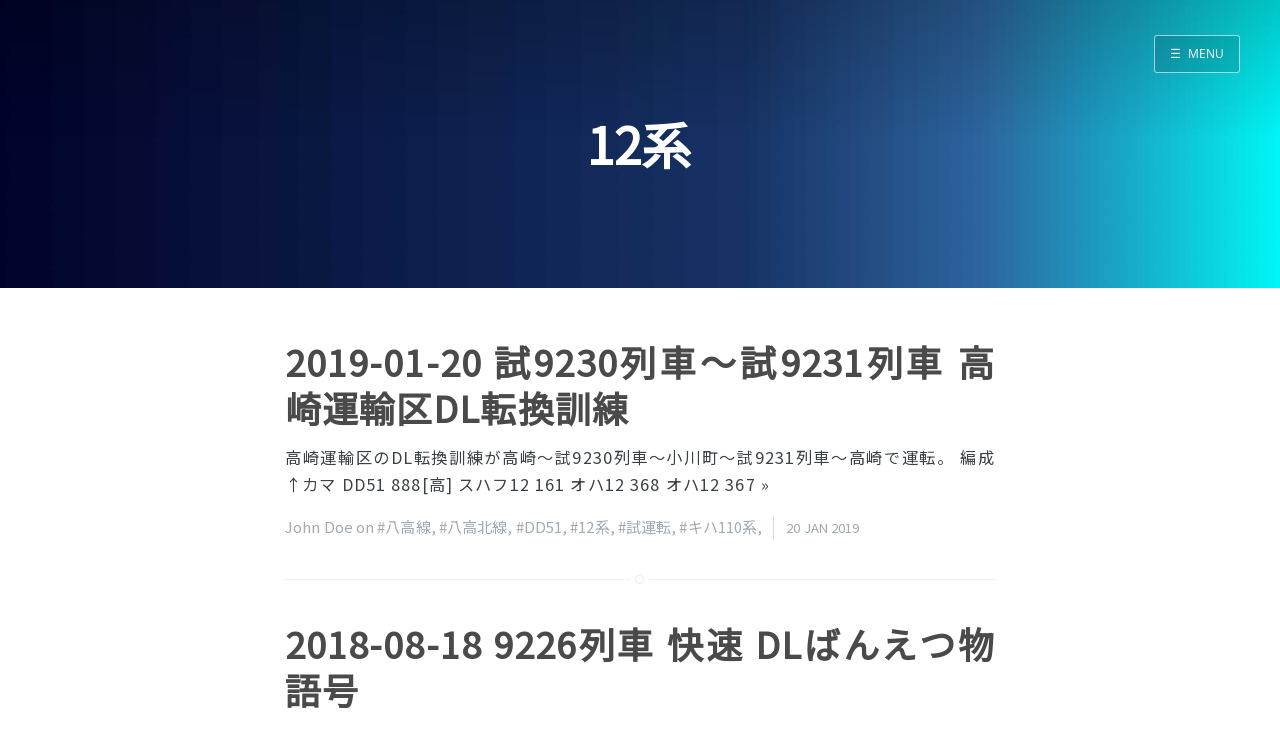

--- FILE ---
content_type: text/html; charset=utf-8
request_url: https://train-photo-blog.hiroxto.net/tags/12%E7%B3%BB/
body_size: 4053
content:
<!doctype html><html lang=ja-jp><head><meta charset=utf-8><meta http-equiv=X-UA-Compatible content="IE=edge"><meta name=twitter:card content="summary"><meta name=twitter:image content="/images/cover.jpg"><meta name=twitter:title content="12系"><meta name=twitter:description content="撮影した鉄道写真の記録を書く。"><meta name=twitter:site content="@"><meta property="og:title" content="12系 &#183; Train photo blog"><meta property="og:site_name" content="Train photo blog"><meta property="og:url" content="https://train-photo-blog.hiroxto.net/tags/12%E7%B3%BB/"><meta property="og:image" content="/images/cover.jpg"><meta property="og:type" content="website"><meta property="og:description" content="撮影した鉄道写真の記録を書く。"><title>12系 &#183; Train photo blog</title>
<meta name=description content="撮影した鉄道写真の記録を書く。"><meta name=HandheldFriendly content="True"><meta name=viewport content="width=device-width,initial-scale=1"><link rel="shortcut icon" href=https://train-photo-blog.hiroxto.net/images/favicon.ico><link rel=apple-touch-icon href=https://train-photo-blog.hiroxto.net/images/apple-touch-icon.png><link rel=stylesheet type=text/css href=https://train-photo-blog.hiroxto.net/css/screen.css><link rel=stylesheet type=text/css href=https://train-photo-blog.hiroxto.net/css/nav.css><link href=https://train-photo-blog.hiroxto.net/index.xml rel=alternate type=application/rss+xml title="Train photo blog"><link href=https://train-photo-blog.hiroxto.net/tags/12%E7%B3%BB/ rel=alternate type=application/rss+xml title="12系 &#183; Train photo blog"><meta name=generator content="Hugo 0.125.5"><link rel=canonical href=https://train-photo-blog.hiroxto.net/tags/12%E7%B3%BB/><script type=application/ld+json>{"@context":"https://schema.org","@type":"Website","publisher":{"@type":"Person","name":null,"url":null,"sameAs":[]},"url":"https://train-photo-blog.hiroxto.net/","mainEntityOfPage":{"@type":"WebPage","@id":"https://train-photo-blog.hiroxto.net/"},"description":"撮影した鉄道写真の記録を書く。"}</script><link href="https://fonts.googleapis.com/css?family=Noto+Sans+JP" rel=stylesheet><style>body>*,h1,h2,h3,h4,h5,h6,.content>*,.post>*,.post-title,.post-meta{font-family:noto sans jp,sans-serif!important}.page-title,.page-description{text-align:center}h1,h2,h3,h4,h5,h6{line-height:1.3em;letter-spacing:.03em;text-align:justify;word-break:break-all}p{line-height:1.7m;letter-spacing:.07em;text-align:justify;word-break:break-all}</style><script async src="https://www.googletagmanager.com/gtag/js?id=G-0EV2DQGXL9"></script><script>window.dataLayer=window.dataLayer||[];function gtag(){dataLayer.push(arguments)}gtag("js",new Date),gtag("config","G-0EV2DQGXL9")</script></head><body class=nav-closed><div class=nav><h3 class=nav-title>Menu</h3><a href=# class=nav-close><span class=hidden>Close</span></a><ul><li class=nav-opened role=presentation><a href=https://train-photo-blog.hiroxto.net/>Home</a></li><li class=nav-opened role=presentation><a href=https://train-photo-blog.hiroxto.net/about>About</a></li><li class=nav-opened role=presentation><a href=https://train-photo-blog.hiroxto.net/led-list>LED SS表</a></li></ul><a class="subscribe-button icon-feed" href=https://train-photo-blog.hiroxto.net/tags/12%E7%B3%BB/>Subscribe</a></div><span class=nav-cover></span><div class=site-wrapper><header class="main-header tag-head" style=background-image:url(/images/cover.jpg)><nav class="main-nav overlay clearfix"><a class=menu-button href=#><span class=burger>&#9776;</span><span class=word>Menu</span></a></nav><div class=vertical><div class="main-header-content inner"><h1 class=page-title>12系</h1><h2 class=page-description></h2></div></div></header><main class=content role=main><div class="extra-pagination inner"><nav class=pagination role=navigation><span class=page-number>Page 1 of 1</span></nav></div><article class="post post"><header class=post-header><h2 class=post-title><a href=https://train-photo-blog.hiroxto.net/post/2019-01-20/>2019-01-20 試9230列車〜試9231列車 高崎運輸区DL転換訓練</a></h2></header><section class=post-excerpt><p>高崎運輸区のDL転換訓練が高崎〜試9230列車〜小川町〜試9231列車〜高崎で運転。 編成 ↑カマ DD51 888[高] スハフ12 161 オハ12 368 オハ12 367 <a class=read-more href=https://train-photo-blog.hiroxto.net/post/2019-01-20/>&#187;</a></p></section><footer class=post-meta>John Doe
on
<a href=https://train-photo-blog.hiroxto.net//tags/%E5%85%AB%E9%AB%98%E7%B7%9A/>#八高線</a>,
<a href=https://train-photo-blog.hiroxto.net//tags/%E5%85%AB%E9%AB%98%E5%8C%97%E7%B7%9A/>#八高北線</a>,
<a href=https://train-photo-blog.hiroxto.net//tags/dd51/>#DD51</a>,
<a href=https://train-photo-blog.hiroxto.net//tags/12%E7%B3%BB/>#12系</a>,
<a href=https://train-photo-blog.hiroxto.net//tags/%E8%A9%A6%E9%81%8B%E8%BB%A2/>#試運転</a>,
<a href=https://train-photo-blog.hiroxto.net//tags/%E3%82%AD%E3%83%8F110%E7%B3%BB/>#キハ110系</a>,
<time class=post-date datetime=2019-01-20T20:00:00+09:00>20 Jan 2019</time></footer></article><article class="post post"><header class=post-header><h2 class=post-title><a href=https://train-photo-blog.hiroxto.net/post/2018-08-18/>2018-08-18 9226列車 快速 DLばんえつ物語号</a></h2></header><section class=post-excerpt><p>磐越西線でDE10牽引の臨客を。 ここ一ヶ月間、SLばんえつ物語の代走としてDE10が牽引していたものの、今回から正式にDLばんえつ物語として <a class=read-more href=https://train-photo-blog.hiroxto.net/post/2018-08-18/>&#187;</a></p></section><footer class=post-meta>John Doe
on
<a href=https://train-photo-blog.hiroxto.net//tags/%E7%A3%90%E8%B6%8A%E8%A5%BF%E7%B7%9A/>#磐越西線</a>,
<a href=https://train-photo-blog.hiroxto.net//tags/de10/>#DE10</a>,
<a href=https://train-photo-blog.hiroxto.net//tags/12%E7%B3%BB/>#12系</a>,
<time class=post-date datetime=2018-08-18T20:00:00+09:00>18 Aug 2018</time></footer></article><article class="post post"><header class=post-header><h2 class=post-title><a href=https://train-photo-blog.hiroxto.net/post/2018-04-01/>2018-04-01 9861M 誕生いろは日光号, 9825列車〜回9826列車 本物の出会い栃木号</a></h2></header><section class=post-excerpt><p>今市〜日光でヤマY3の臨電とEF64とDD51のPPでの臨客を。 ピン電。 825M 205系 宮ヤマY2編成 829M 205系 宮ヤマY5編成 833M 205系 宮ヤマY1 <a class=read-more href=https://train-photo-blog.hiroxto.net/post/2018-04-01/>&#187;</a></p></section><footer class=post-meta>John Doe
on
<a href=https://train-photo-blog.hiroxto.net//tags/%E6%97%A5%E5%85%89%E7%B7%9A/>#日光線</a>,
<a href=https://train-photo-blog.hiroxto.net//tags/205%E7%B3%BB/>#205系</a>,
<a href=https://train-photo-blog.hiroxto.net//tags/ef64/>#EF64</a>,
<a href=https://train-photo-blog.hiroxto.net//tags/12%E7%B3%BB/>#12系</a>,
<a href=https://train-photo-blog.hiroxto.net//tags/dd51/>#DD51</a>,
<time class=post-date datetime=2018-04-01T20:00:00+09:00>1 Apr 2018</time></footer></article><article class="post post"><header class=post-header><h2 class=post-title><a href=https://train-photo-blog.hiroxto.net/post/2017-10-21/>2017-10-21 9731列車〜9732列車 ELみなかみ</a></h2></header><section class=post-excerpt><p>台風直前で生憎の天気でしたが、ロクヨンセン重連のELみなかみを撮影。 八木原〜渋川で9731列車を。 9731列車 ELみなかみ EF64-1053 <a class=read-more href=https://train-photo-blog.hiroxto.net/post/2017-10-21/>&#187;</a></p></section><footer class=post-meta>John Doe
on
<a href=https://train-photo-blog.hiroxto.net//tags/%E4%B8%8A%E8%B6%8A%E7%B7%9A/>#上越線</a>,
<a href=https://train-photo-blog.hiroxto.net//tags/ef64/>#EF64</a>,
<a href=https://train-photo-blog.hiroxto.net//tags/12%E7%B3%BB/>#12系</a>,
<a href=https://train-photo-blog.hiroxto.net//tags/211%E7%B3%BB/>#211系</a>,
<time class=post-date datetime=2017-10-21T20:00:00+09:00>21 Oct 2017</time></footer></article><article class="post post"><header class=post-header><h2 class=post-title><a href=https://train-photo-blog.hiroxto.net/post/2017-04-08/>2017-04-08 EL&amp;SLみなかみ</a></h2></header><section class=post-excerpt><p>今年も上尾発水上行きの列車が運行。生憎の天気でしたが撮りました。 編成表(タカ〜アケ〜タカ間のみ。タカ〜カミはD51-498が牽引。) 至 水上 E <a class=read-more href=https://train-photo-blog.hiroxto.net/post/2017-04-08/>&#187;</a></p></section><footer class=post-meta>John Doe
on
<a href=https://train-photo-blog.hiroxto.net//tags/%E9%AB%98%E5%B4%8E%E7%B7%9A/>#高崎線</a>,
<a href=https://train-photo-blog.hiroxto.net//tags/ef65/>#EF65</a>,
<a href=https://train-photo-blog.hiroxto.net//tags/ef60/>#EF60</a>,
<a href=https://train-photo-blog.hiroxto.net//tags/12%E7%B3%BB/>#12系</a>,
<time class=post-date datetime=2017-04-08T20:00:00+09:00>8 Apr 2017</time></footer></article><article class="post post"><header class=post-header><h2 class=post-title><a href=https://train-photo-blog.hiroxto.net/post/2017-03-13/>2017-03-13 C58-239 OM出場配給(大宮据付)</a></h2></header><section class=post-excerpt><p>485系 新ニイR26の廃回を撮るつもりが、学校が終わるのが遅くなったので撮れず。なので今日は明日の朝出発のC58のOM出場を大宮でバルブした <a class=read-more href=https://train-photo-blog.hiroxto.net/post/2017-03-13/>&#187;</a></p></section><footer class=post-meta>John Doe
on
<a href=https://train-photo-blog.hiroxto.net//tags/%E6%9D%B1%E5%8C%97%E6%9C%AC%E7%B7%9A/>#東北本線</a>,
<a href=https://train-photo-blog.hiroxto.net//tags/%E5%AE%87%E9%83%BD%E5%AE%AE%E7%B7%9A/>#宇都宮線</a>,
<a href=https://train-photo-blog.hiroxto.net//tags/c58/>#C58</a>,
<a href=https://train-photo-blog.hiroxto.net//tags/sl/>#SL</a>,
<a href=https://train-photo-blog.hiroxto.net//tags/ef65/>#EF65</a>,
<a href=https://train-photo-blog.hiroxto.net//tags/12%E7%B3%BB/>#12系</a>,
<a href=https://train-photo-blog.hiroxto.net//tags/om%E5%87%BA%E5%A0%B4/>#OM出場</a>,
<a href=https://train-photo-blog.hiroxto.net//tags/%E9%85%8D%E7%B5%A6/>#配給</a>,
<time class=post-date datetime=2017-03-13T20:00:00+09:00>13 Mar 2017</time></footer></article><article class="post post"><header class=post-header><h2 class=post-title><a href=https://train-photo-blog.hiroxto.net/post/2017-01-21/>2017-01-21 9222列車 快速 DL勝浦, 9124列車 快速 SL館山 など</a></h2></header><section class=post-excerpt><p>千葉の房総でSLなどが走ったので撮影。 今回のSLではスハフ12-162がAT入場しているため、スハフ12-162の代わりにオヤ12-1が組み <a class=read-more href=https://train-photo-blog.hiroxto.net/post/2017-01-21/>&#187;</a></p></section><footer class=post-meta>John Doe
on
<a href=https://train-photo-blog.hiroxto.net//tags/%E5%86%85%E6%88%BF%E7%B7%9A/>#内房線</a>,
<a href=https://train-photo-blog.hiroxto.net//tags/%E5%A4%96%E6%88%BF%E7%B7%9A/>#外房線</a>,
<a href=https://train-photo-blog.hiroxto.net//tags/de10/>#DE10</a>,
<a href=https://train-photo-blog.hiroxto.net//tags/d51/>#D51</a>,
<a href=https://train-photo-blog.hiroxto.net//tags/sl/>#SL</a>,
<a href=https://train-photo-blog.hiroxto.net//tags/12%E7%B3%BB/>#12系</a>,
<a href=https://train-photo-blog.hiroxto.net//tags/255%E7%B3%BB/>#255系</a>,
<time class=post-date datetime=2017-01-21T20:00:00+09:00>21 Jan 2017</time></footer></article><article class="post post"><header class=post-header><h2 class=post-title><a href=https://train-photo-blog.hiroxto.net/post/2016-12-03/>2016-12-03 9110列車 EF81-81牽引 団臨 "懐かしの急行列車で行く東京おとな旅 ", 埼京線E233系 宮ハエ114編成(川越・さいたまHM付)</a></h2></header><section class=post-excerpt><p>タイトルの通り団臨と埼京線を撮影。 最初にヒガハスで団臨を撮影。車両は昨日送り込まれた、田端のEF81-81と高崎の12系客車5両。送り込みは <a class=read-more href=https://train-photo-blog.hiroxto.net/post/2016-12-03/>&#187;</a></p></section><footer class=post-meta>John Doe
on
<a href=https://train-photo-blog.hiroxto.net//tags/%E6%9D%B1%E5%8C%97%E6%9C%AC%E7%B7%9A/>#東北本線</a>,
<a href=https://train-photo-blog.hiroxto.net//tags/%E5%AE%87%E9%83%BD%E5%AE%AE%E7%B7%9A/>#宇都宮線</a>,
<a href=https://train-photo-blog.hiroxto.net//tags/%E5%9B%A3%E8%87%A8/>#団臨</a>,
<a href=https://train-photo-blog.hiroxto.net//tags/ef81/>#EF81</a>,
<a href=https://train-photo-blog.hiroxto.net//tags/12%E7%B3%BB/>#12系</a>,
<a href=https://train-photo-blog.hiroxto.net//tags/%E5%9F%BC%E4%BA%AC%E7%B7%9A/>#埼京線</a>,
<a href=https://train-photo-blog.hiroxto.net//tags/e233%E7%B3%BB/>#E233系</a>,
<time class=post-date datetime=2016-12-03T20:00:00+09:00>3 Dec 2016</time></footer></article><article class="post post"><header class=post-header><h2 class=post-title><a href=https://train-photo-blog.hiroxto.net/post/2016-12-02/>2016-12-02 EF60-19 EF81-81牽引 12系団臨送り込み回送, 回8377M 205系 千ケヨM52編成 OM出場回送</a></h2></header><section class=post-excerpt><p>12月一発目は団臨送り込み回送と205系のOM出場 最初に浦和駅で明日の12系団臨の送り込みを撮影。尾久までの牽引はEF60-19。普通に望遠 <a class=read-more href=https://train-photo-blog.hiroxto.net/post/2016-12-02/>&#187;</a></p></section><footer class=post-meta>John Doe
on
<a href=https://train-photo-blog.hiroxto.net//tags/%E9%AB%98%E5%B4%8E%E7%B7%9A/>#高崎線</a>,
<a href=https://train-photo-blog.hiroxto.net//tags/%E6%9D%B1%E5%8C%97%E6%9C%AC%E7%B7%9A/>#東北本線</a>,
<a href=https://train-photo-blog.hiroxto.net//tags/%E6%9D%B1%E5%8C%97%E6%97%85%E5%AE%A2%E7%B7%9A/>#東北旅客線</a>,
<a href=https://train-photo-blog.hiroxto.net//tags/%E5%AE%87%E9%83%BD%E5%AE%AE%E7%B7%9A/>#宇都宮線</a>,
<a href=https://train-photo-blog.hiroxto.net//tags/ef60/>#EF60</a>,
<a href=https://train-photo-blog.hiroxto.net//tags/ef81/>#EF81</a>,
<a href=https://train-photo-blog.hiroxto.net//tags/12%E7%B3%BB/>#12系</a>,
<a href=https://train-photo-blog.hiroxto.net//tags/%E6%AD%A6%E8%94%B5%E9%87%8E%E7%B7%9A/>#武蔵野線</a>,
<a href=https://train-photo-blog.hiroxto.net//tags/205%E7%B3%BB/>#205系</a>,
<a href=https://train-photo-blog.hiroxto.net//tags/om%E5%87%BA%E5%A0%B4/>#OM出場</a>,
<time class=post-date datetime=2016-12-02T20:00:00+09:00>2 Dec 2016</time></footer></article><nav class=pagination role=navigation><span class=page-number>Page 1 of 1</span></nav></main><footer class="site-footer clearfix"><section class=copyright><a href>Train photo blog</a> © 2015 Train photo blog</section><section class=poweredby>Proudly generated by <a class=icon-hugo href=http://gohugo.io>HUGO</a>, with <a class=icon-theme href=https://github.com/vjeantet/hugo-theme-casper>Casper</a> theme</section></footer></div><script type=text/javascript src=https://train-photo-blog.hiroxto.net/js/jquery.js></script><script type=text/javascript src=https://train-photo-blog.hiroxto.net/js/jquery.fitvids.js></script><script type=text/javascript src=https://train-photo-blog.hiroxto.net/js/index.js></script><!-- Cloudflare Pages Analytics --><script defer src='https://static.cloudflareinsights.com/beacon.min.js' data-cf-beacon='{"token": "879077f54dc9403d8a0aeebc504d0e4f"}'></script><!-- Cloudflare Pages Analytics --><script defer src="https://static.cloudflareinsights.com/beacon.min.js/vcd15cbe7772f49c399c6a5babf22c1241717689176015" integrity="sha512-ZpsOmlRQV6y907TI0dKBHq9Md29nnaEIPlkf84rnaERnq6zvWvPUqr2ft8M1aS28oN72PdrCzSjY4U6VaAw1EQ==" data-cf-beacon='{"version":"2024.11.0","token":"354bde71fb574eaba1c1fd9cbbe51838","r":1,"server_timing":{"name":{"cfCacheStatus":true,"cfEdge":true,"cfExtPri":true,"cfL4":true,"cfOrigin":true,"cfSpeedBrain":true},"location_startswith":null}}' crossorigin="anonymous"></script>
</body></html>

--- FILE ---
content_type: text/css; charset=utf-8
request_url: https://train-photo-blog.hiroxto.net/css/nav.css
body_size: 46
content:
nav.breadcrumb{
  margin-bottom:0px;
}
nav.breadcrumb li {
  display: inline ;
  font-size: 14px;
    font-family: helvetica;
}
nav.breadcrumb li a {
  text-decoration: none;  
}
nav.breadcrumb li a:after {
  content: " >"; 
}

  nav.navpage {
    font-size: 1em;
    font-family: helvetica;
    width: 100%;

  }

nav.navpage > ul  {
  background: #efefef; 
  background: linear-gradient(top, #efefef 0%, #bbbbbb 100%);  
  background: -moz-linear-gradient(top, #efefef 0%, #bbbbbb 100%); 
  background: -webkit-linear-gradient(top, #efefef 0%,#bbbbbb 100%); 
  box-shadow: 0px 0px 90px rgba(0,0,0,0.15);
  padding: 0 20px;
  border-radius: 10px;  
  list-style: none;
  position: relative;
  display: inline-table;
  width: 100%;
}
nav.navpage  li {
  list-style: none;
}

  nav.navpage:after {
    content: ""; clear: both; display: block;
  }

nav.navpage  > ul >  li > a  {
    font-weight: bold;
    text-decoration: none;
    font-size: 1.2em;
    font-variant:  small-caps;
}


nav.navpage ul  {
  padding-left: 0px;
  margin-left: 0px;
}
nav.navpage ul ul li {
  display: block;
  margin-left: 30px;
  line-height: 1.2em;
}
nav.navpage ul ul li a {
  text-decoration: none
}
nav.navpage ul ul li a:hover {
  text-decoration: underline;
}
nav.navpage ul ul li:after {
  content: "";
}

nav.navpage ul ul li ul li{
  display: block;
  font-size: smaller;
  margin-left: 30px;
  line-height: 1.1em;
}

nav.navchildren{
  margin-top: 0px;
  background: #efefef; 
  background: linear-gradient(top, #efefef 0%, #bbbbbb 100%);  
  background: -moz-linear-gradient(top, #efefef 0%, #bbbbbb 100%); 
  background: -webkit-linear-gradient(top, #efefef 0%,#bbbbbb 100%); 
  box-shadow: 0px 0px 90px rgba(0,0,0,0.15);
  padding: 0 20px;
  border-radius: 10px;  
  list-style: none;
  position: relative;
  display: inline-table;
  width: 100%;
}

nav.navchildren li {
  font-size: smaller;
  line-height: 1.1em;
  font-family: helvetica;
  /*display: block;*/
  
}
nav.navchildren a {
  
  line-height: 1.1em;
  
  text-decoration: none
}
nav.navchildren  a:hover {
  text-decoration: underline;
}